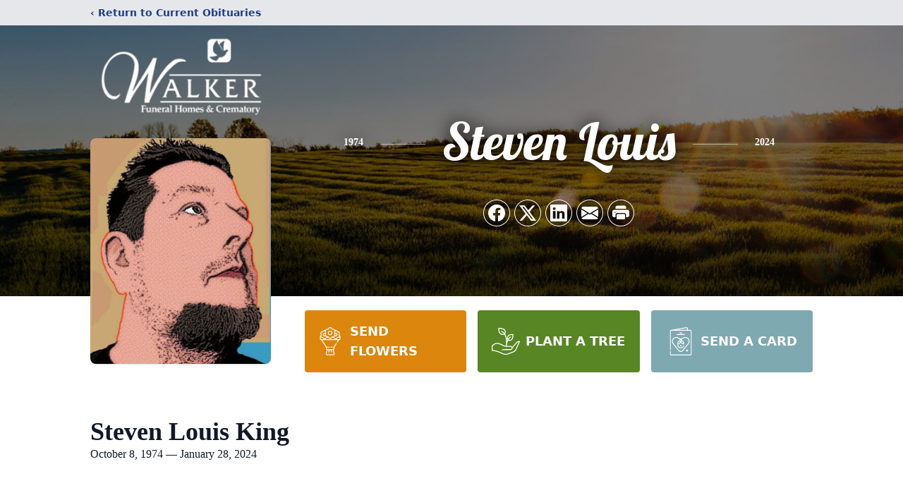

--- FILE ---
content_type: text/html; charset=utf-8
request_url: https://www.google.com/recaptcha/enterprise/anchor?ar=1&k=6LeL3ccrAAAAAMjKh2DHkgm39Ki-cs9wDFfmW46B&co=aHR0cHM6Ly93d3cud2Fsa2VyZnVuZXJhbGhvbWVzLmNvbTo0NDM.&hl=en&type=image&v=PoyoqOPhxBO7pBk68S4YbpHZ&theme=light&size=invisible&badge=bottomright&anchor-ms=20000&execute-ms=30000&cb=y209xtrgr8kh
body_size: 49051
content:
<!DOCTYPE HTML><html dir="ltr" lang="en"><head><meta http-equiv="Content-Type" content="text/html; charset=UTF-8">
<meta http-equiv="X-UA-Compatible" content="IE=edge">
<title>reCAPTCHA</title>
<style type="text/css">
/* cyrillic-ext */
@font-face {
  font-family: 'Roboto';
  font-style: normal;
  font-weight: 400;
  font-stretch: 100%;
  src: url(//fonts.gstatic.com/s/roboto/v48/KFO7CnqEu92Fr1ME7kSn66aGLdTylUAMa3GUBHMdazTgWw.woff2) format('woff2');
  unicode-range: U+0460-052F, U+1C80-1C8A, U+20B4, U+2DE0-2DFF, U+A640-A69F, U+FE2E-FE2F;
}
/* cyrillic */
@font-face {
  font-family: 'Roboto';
  font-style: normal;
  font-weight: 400;
  font-stretch: 100%;
  src: url(//fonts.gstatic.com/s/roboto/v48/KFO7CnqEu92Fr1ME7kSn66aGLdTylUAMa3iUBHMdazTgWw.woff2) format('woff2');
  unicode-range: U+0301, U+0400-045F, U+0490-0491, U+04B0-04B1, U+2116;
}
/* greek-ext */
@font-face {
  font-family: 'Roboto';
  font-style: normal;
  font-weight: 400;
  font-stretch: 100%;
  src: url(//fonts.gstatic.com/s/roboto/v48/KFO7CnqEu92Fr1ME7kSn66aGLdTylUAMa3CUBHMdazTgWw.woff2) format('woff2');
  unicode-range: U+1F00-1FFF;
}
/* greek */
@font-face {
  font-family: 'Roboto';
  font-style: normal;
  font-weight: 400;
  font-stretch: 100%;
  src: url(//fonts.gstatic.com/s/roboto/v48/KFO7CnqEu92Fr1ME7kSn66aGLdTylUAMa3-UBHMdazTgWw.woff2) format('woff2');
  unicode-range: U+0370-0377, U+037A-037F, U+0384-038A, U+038C, U+038E-03A1, U+03A3-03FF;
}
/* math */
@font-face {
  font-family: 'Roboto';
  font-style: normal;
  font-weight: 400;
  font-stretch: 100%;
  src: url(//fonts.gstatic.com/s/roboto/v48/KFO7CnqEu92Fr1ME7kSn66aGLdTylUAMawCUBHMdazTgWw.woff2) format('woff2');
  unicode-range: U+0302-0303, U+0305, U+0307-0308, U+0310, U+0312, U+0315, U+031A, U+0326-0327, U+032C, U+032F-0330, U+0332-0333, U+0338, U+033A, U+0346, U+034D, U+0391-03A1, U+03A3-03A9, U+03B1-03C9, U+03D1, U+03D5-03D6, U+03F0-03F1, U+03F4-03F5, U+2016-2017, U+2034-2038, U+203C, U+2040, U+2043, U+2047, U+2050, U+2057, U+205F, U+2070-2071, U+2074-208E, U+2090-209C, U+20D0-20DC, U+20E1, U+20E5-20EF, U+2100-2112, U+2114-2115, U+2117-2121, U+2123-214F, U+2190, U+2192, U+2194-21AE, U+21B0-21E5, U+21F1-21F2, U+21F4-2211, U+2213-2214, U+2216-22FF, U+2308-230B, U+2310, U+2319, U+231C-2321, U+2336-237A, U+237C, U+2395, U+239B-23B7, U+23D0, U+23DC-23E1, U+2474-2475, U+25AF, U+25B3, U+25B7, U+25BD, U+25C1, U+25CA, U+25CC, U+25FB, U+266D-266F, U+27C0-27FF, U+2900-2AFF, U+2B0E-2B11, U+2B30-2B4C, U+2BFE, U+3030, U+FF5B, U+FF5D, U+1D400-1D7FF, U+1EE00-1EEFF;
}
/* symbols */
@font-face {
  font-family: 'Roboto';
  font-style: normal;
  font-weight: 400;
  font-stretch: 100%;
  src: url(//fonts.gstatic.com/s/roboto/v48/KFO7CnqEu92Fr1ME7kSn66aGLdTylUAMaxKUBHMdazTgWw.woff2) format('woff2');
  unicode-range: U+0001-000C, U+000E-001F, U+007F-009F, U+20DD-20E0, U+20E2-20E4, U+2150-218F, U+2190, U+2192, U+2194-2199, U+21AF, U+21E6-21F0, U+21F3, U+2218-2219, U+2299, U+22C4-22C6, U+2300-243F, U+2440-244A, U+2460-24FF, U+25A0-27BF, U+2800-28FF, U+2921-2922, U+2981, U+29BF, U+29EB, U+2B00-2BFF, U+4DC0-4DFF, U+FFF9-FFFB, U+10140-1018E, U+10190-1019C, U+101A0, U+101D0-101FD, U+102E0-102FB, U+10E60-10E7E, U+1D2C0-1D2D3, U+1D2E0-1D37F, U+1F000-1F0FF, U+1F100-1F1AD, U+1F1E6-1F1FF, U+1F30D-1F30F, U+1F315, U+1F31C, U+1F31E, U+1F320-1F32C, U+1F336, U+1F378, U+1F37D, U+1F382, U+1F393-1F39F, U+1F3A7-1F3A8, U+1F3AC-1F3AF, U+1F3C2, U+1F3C4-1F3C6, U+1F3CA-1F3CE, U+1F3D4-1F3E0, U+1F3ED, U+1F3F1-1F3F3, U+1F3F5-1F3F7, U+1F408, U+1F415, U+1F41F, U+1F426, U+1F43F, U+1F441-1F442, U+1F444, U+1F446-1F449, U+1F44C-1F44E, U+1F453, U+1F46A, U+1F47D, U+1F4A3, U+1F4B0, U+1F4B3, U+1F4B9, U+1F4BB, U+1F4BF, U+1F4C8-1F4CB, U+1F4D6, U+1F4DA, U+1F4DF, U+1F4E3-1F4E6, U+1F4EA-1F4ED, U+1F4F7, U+1F4F9-1F4FB, U+1F4FD-1F4FE, U+1F503, U+1F507-1F50B, U+1F50D, U+1F512-1F513, U+1F53E-1F54A, U+1F54F-1F5FA, U+1F610, U+1F650-1F67F, U+1F687, U+1F68D, U+1F691, U+1F694, U+1F698, U+1F6AD, U+1F6B2, U+1F6B9-1F6BA, U+1F6BC, U+1F6C6-1F6CF, U+1F6D3-1F6D7, U+1F6E0-1F6EA, U+1F6F0-1F6F3, U+1F6F7-1F6FC, U+1F700-1F7FF, U+1F800-1F80B, U+1F810-1F847, U+1F850-1F859, U+1F860-1F887, U+1F890-1F8AD, U+1F8B0-1F8BB, U+1F8C0-1F8C1, U+1F900-1F90B, U+1F93B, U+1F946, U+1F984, U+1F996, U+1F9E9, U+1FA00-1FA6F, U+1FA70-1FA7C, U+1FA80-1FA89, U+1FA8F-1FAC6, U+1FACE-1FADC, U+1FADF-1FAE9, U+1FAF0-1FAF8, U+1FB00-1FBFF;
}
/* vietnamese */
@font-face {
  font-family: 'Roboto';
  font-style: normal;
  font-weight: 400;
  font-stretch: 100%;
  src: url(//fonts.gstatic.com/s/roboto/v48/KFO7CnqEu92Fr1ME7kSn66aGLdTylUAMa3OUBHMdazTgWw.woff2) format('woff2');
  unicode-range: U+0102-0103, U+0110-0111, U+0128-0129, U+0168-0169, U+01A0-01A1, U+01AF-01B0, U+0300-0301, U+0303-0304, U+0308-0309, U+0323, U+0329, U+1EA0-1EF9, U+20AB;
}
/* latin-ext */
@font-face {
  font-family: 'Roboto';
  font-style: normal;
  font-weight: 400;
  font-stretch: 100%;
  src: url(//fonts.gstatic.com/s/roboto/v48/KFO7CnqEu92Fr1ME7kSn66aGLdTylUAMa3KUBHMdazTgWw.woff2) format('woff2');
  unicode-range: U+0100-02BA, U+02BD-02C5, U+02C7-02CC, U+02CE-02D7, U+02DD-02FF, U+0304, U+0308, U+0329, U+1D00-1DBF, U+1E00-1E9F, U+1EF2-1EFF, U+2020, U+20A0-20AB, U+20AD-20C0, U+2113, U+2C60-2C7F, U+A720-A7FF;
}
/* latin */
@font-face {
  font-family: 'Roboto';
  font-style: normal;
  font-weight: 400;
  font-stretch: 100%;
  src: url(//fonts.gstatic.com/s/roboto/v48/KFO7CnqEu92Fr1ME7kSn66aGLdTylUAMa3yUBHMdazQ.woff2) format('woff2');
  unicode-range: U+0000-00FF, U+0131, U+0152-0153, U+02BB-02BC, U+02C6, U+02DA, U+02DC, U+0304, U+0308, U+0329, U+2000-206F, U+20AC, U+2122, U+2191, U+2193, U+2212, U+2215, U+FEFF, U+FFFD;
}
/* cyrillic-ext */
@font-face {
  font-family: 'Roboto';
  font-style: normal;
  font-weight: 500;
  font-stretch: 100%;
  src: url(//fonts.gstatic.com/s/roboto/v48/KFO7CnqEu92Fr1ME7kSn66aGLdTylUAMa3GUBHMdazTgWw.woff2) format('woff2');
  unicode-range: U+0460-052F, U+1C80-1C8A, U+20B4, U+2DE0-2DFF, U+A640-A69F, U+FE2E-FE2F;
}
/* cyrillic */
@font-face {
  font-family: 'Roboto';
  font-style: normal;
  font-weight: 500;
  font-stretch: 100%;
  src: url(//fonts.gstatic.com/s/roboto/v48/KFO7CnqEu92Fr1ME7kSn66aGLdTylUAMa3iUBHMdazTgWw.woff2) format('woff2');
  unicode-range: U+0301, U+0400-045F, U+0490-0491, U+04B0-04B1, U+2116;
}
/* greek-ext */
@font-face {
  font-family: 'Roboto';
  font-style: normal;
  font-weight: 500;
  font-stretch: 100%;
  src: url(//fonts.gstatic.com/s/roboto/v48/KFO7CnqEu92Fr1ME7kSn66aGLdTylUAMa3CUBHMdazTgWw.woff2) format('woff2');
  unicode-range: U+1F00-1FFF;
}
/* greek */
@font-face {
  font-family: 'Roboto';
  font-style: normal;
  font-weight: 500;
  font-stretch: 100%;
  src: url(//fonts.gstatic.com/s/roboto/v48/KFO7CnqEu92Fr1ME7kSn66aGLdTylUAMa3-UBHMdazTgWw.woff2) format('woff2');
  unicode-range: U+0370-0377, U+037A-037F, U+0384-038A, U+038C, U+038E-03A1, U+03A3-03FF;
}
/* math */
@font-face {
  font-family: 'Roboto';
  font-style: normal;
  font-weight: 500;
  font-stretch: 100%;
  src: url(//fonts.gstatic.com/s/roboto/v48/KFO7CnqEu92Fr1ME7kSn66aGLdTylUAMawCUBHMdazTgWw.woff2) format('woff2');
  unicode-range: U+0302-0303, U+0305, U+0307-0308, U+0310, U+0312, U+0315, U+031A, U+0326-0327, U+032C, U+032F-0330, U+0332-0333, U+0338, U+033A, U+0346, U+034D, U+0391-03A1, U+03A3-03A9, U+03B1-03C9, U+03D1, U+03D5-03D6, U+03F0-03F1, U+03F4-03F5, U+2016-2017, U+2034-2038, U+203C, U+2040, U+2043, U+2047, U+2050, U+2057, U+205F, U+2070-2071, U+2074-208E, U+2090-209C, U+20D0-20DC, U+20E1, U+20E5-20EF, U+2100-2112, U+2114-2115, U+2117-2121, U+2123-214F, U+2190, U+2192, U+2194-21AE, U+21B0-21E5, U+21F1-21F2, U+21F4-2211, U+2213-2214, U+2216-22FF, U+2308-230B, U+2310, U+2319, U+231C-2321, U+2336-237A, U+237C, U+2395, U+239B-23B7, U+23D0, U+23DC-23E1, U+2474-2475, U+25AF, U+25B3, U+25B7, U+25BD, U+25C1, U+25CA, U+25CC, U+25FB, U+266D-266F, U+27C0-27FF, U+2900-2AFF, U+2B0E-2B11, U+2B30-2B4C, U+2BFE, U+3030, U+FF5B, U+FF5D, U+1D400-1D7FF, U+1EE00-1EEFF;
}
/* symbols */
@font-face {
  font-family: 'Roboto';
  font-style: normal;
  font-weight: 500;
  font-stretch: 100%;
  src: url(//fonts.gstatic.com/s/roboto/v48/KFO7CnqEu92Fr1ME7kSn66aGLdTylUAMaxKUBHMdazTgWw.woff2) format('woff2');
  unicode-range: U+0001-000C, U+000E-001F, U+007F-009F, U+20DD-20E0, U+20E2-20E4, U+2150-218F, U+2190, U+2192, U+2194-2199, U+21AF, U+21E6-21F0, U+21F3, U+2218-2219, U+2299, U+22C4-22C6, U+2300-243F, U+2440-244A, U+2460-24FF, U+25A0-27BF, U+2800-28FF, U+2921-2922, U+2981, U+29BF, U+29EB, U+2B00-2BFF, U+4DC0-4DFF, U+FFF9-FFFB, U+10140-1018E, U+10190-1019C, U+101A0, U+101D0-101FD, U+102E0-102FB, U+10E60-10E7E, U+1D2C0-1D2D3, U+1D2E0-1D37F, U+1F000-1F0FF, U+1F100-1F1AD, U+1F1E6-1F1FF, U+1F30D-1F30F, U+1F315, U+1F31C, U+1F31E, U+1F320-1F32C, U+1F336, U+1F378, U+1F37D, U+1F382, U+1F393-1F39F, U+1F3A7-1F3A8, U+1F3AC-1F3AF, U+1F3C2, U+1F3C4-1F3C6, U+1F3CA-1F3CE, U+1F3D4-1F3E0, U+1F3ED, U+1F3F1-1F3F3, U+1F3F5-1F3F7, U+1F408, U+1F415, U+1F41F, U+1F426, U+1F43F, U+1F441-1F442, U+1F444, U+1F446-1F449, U+1F44C-1F44E, U+1F453, U+1F46A, U+1F47D, U+1F4A3, U+1F4B0, U+1F4B3, U+1F4B9, U+1F4BB, U+1F4BF, U+1F4C8-1F4CB, U+1F4D6, U+1F4DA, U+1F4DF, U+1F4E3-1F4E6, U+1F4EA-1F4ED, U+1F4F7, U+1F4F9-1F4FB, U+1F4FD-1F4FE, U+1F503, U+1F507-1F50B, U+1F50D, U+1F512-1F513, U+1F53E-1F54A, U+1F54F-1F5FA, U+1F610, U+1F650-1F67F, U+1F687, U+1F68D, U+1F691, U+1F694, U+1F698, U+1F6AD, U+1F6B2, U+1F6B9-1F6BA, U+1F6BC, U+1F6C6-1F6CF, U+1F6D3-1F6D7, U+1F6E0-1F6EA, U+1F6F0-1F6F3, U+1F6F7-1F6FC, U+1F700-1F7FF, U+1F800-1F80B, U+1F810-1F847, U+1F850-1F859, U+1F860-1F887, U+1F890-1F8AD, U+1F8B0-1F8BB, U+1F8C0-1F8C1, U+1F900-1F90B, U+1F93B, U+1F946, U+1F984, U+1F996, U+1F9E9, U+1FA00-1FA6F, U+1FA70-1FA7C, U+1FA80-1FA89, U+1FA8F-1FAC6, U+1FACE-1FADC, U+1FADF-1FAE9, U+1FAF0-1FAF8, U+1FB00-1FBFF;
}
/* vietnamese */
@font-face {
  font-family: 'Roboto';
  font-style: normal;
  font-weight: 500;
  font-stretch: 100%;
  src: url(//fonts.gstatic.com/s/roboto/v48/KFO7CnqEu92Fr1ME7kSn66aGLdTylUAMa3OUBHMdazTgWw.woff2) format('woff2');
  unicode-range: U+0102-0103, U+0110-0111, U+0128-0129, U+0168-0169, U+01A0-01A1, U+01AF-01B0, U+0300-0301, U+0303-0304, U+0308-0309, U+0323, U+0329, U+1EA0-1EF9, U+20AB;
}
/* latin-ext */
@font-face {
  font-family: 'Roboto';
  font-style: normal;
  font-weight: 500;
  font-stretch: 100%;
  src: url(//fonts.gstatic.com/s/roboto/v48/KFO7CnqEu92Fr1ME7kSn66aGLdTylUAMa3KUBHMdazTgWw.woff2) format('woff2');
  unicode-range: U+0100-02BA, U+02BD-02C5, U+02C7-02CC, U+02CE-02D7, U+02DD-02FF, U+0304, U+0308, U+0329, U+1D00-1DBF, U+1E00-1E9F, U+1EF2-1EFF, U+2020, U+20A0-20AB, U+20AD-20C0, U+2113, U+2C60-2C7F, U+A720-A7FF;
}
/* latin */
@font-face {
  font-family: 'Roboto';
  font-style: normal;
  font-weight: 500;
  font-stretch: 100%;
  src: url(//fonts.gstatic.com/s/roboto/v48/KFO7CnqEu92Fr1ME7kSn66aGLdTylUAMa3yUBHMdazQ.woff2) format('woff2');
  unicode-range: U+0000-00FF, U+0131, U+0152-0153, U+02BB-02BC, U+02C6, U+02DA, U+02DC, U+0304, U+0308, U+0329, U+2000-206F, U+20AC, U+2122, U+2191, U+2193, U+2212, U+2215, U+FEFF, U+FFFD;
}
/* cyrillic-ext */
@font-face {
  font-family: 'Roboto';
  font-style: normal;
  font-weight: 900;
  font-stretch: 100%;
  src: url(//fonts.gstatic.com/s/roboto/v48/KFO7CnqEu92Fr1ME7kSn66aGLdTylUAMa3GUBHMdazTgWw.woff2) format('woff2');
  unicode-range: U+0460-052F, U+1C80-1C8A, U+20B4, U+2DE0-2DFF, U+A640-A69F, U+FE2E-FE2F;
}
/* cyrillic */
@font-face {
  font-family: 'Roboto';
  font-style: normal;
  font-weight: 900;
  font-stretch: 100%;
  src: url(//fonts.gstatic.com/s/roboto/v48/KFO7CnqEu92Fr1ME7kSn66aGLdTylUAMa3iUBHMdazTgWw.woff2) format('woff2');
  unicode-range: U+0301, U+0400-045F, U+0490-0491, U+04B0-04B1, U+2116;
}
/* greek-ext */
@font-face {
  font-family: 'Roboto';
  font-style: normal;
  font-weight: 900;
  font-stretch: 100%;
  src: url(//fonts.gstatic.com/s/roboto/v48/KFO7CnqEu92Fr1ME7kSn66aGLdTylUAMa3CUBHMdazTgWw.woff2) format('woff2');
  unicode-range: U+1F00-1FFF;
}
/* greek */
@font-face {
  font-family: 'Roboto';
  font-style: normal;
  font-weight: 900;
  font-stretch: 100%;
  src: url(//fonts.gstatic.com/s/roboto/v48/KFO7CnqEu92Fr1ME7kSn66aGLdTylUAMa3-UBHMdazTgWw.woff2) format('woff2');
  unicode-range: U+0370-0377, U+037A-037F, U+0384-038A, U+038C, U+038E-03A1, U+03A3-03FF;
}
/* math */
@font-face {
  font-family: 'Roboto';
  font-style: normal;
  font-weight: 900;
  font-stretch: 100%;
  src: url(//fonts.gstatic.com/s/roboto/v48/KFO7CnqEu92Fr1ME7kSn66aGLdTylUAMawCUBHMdazTgWw.woff2) format('woff2');
  unicode-range: U+0302-0303, U+0305, U+0307-0308, U+0310, U+0312, U+0315, U+031A, U+0326-0327, U+032C, U+032F-0330, U+0332-0333, U+0338, U+033A, U+0346, U+034D, U+0391-03A1, U+03A3-03A9, U+03B1-03C9, U+03D1, U+03D5-03D6, U+03F0-03F1, U+03F4-03F5, U+2016-2017, U+2034-2038, U+203C, U+2040, U+2043, U+2047, U+2050, U+2057, U+205F, U+2070-2071, U+2074-208E, U+2090-209C, U+20D0-20DC, U+20E1, U+20E5-20EF, U+2100-2112, U+2114-2115, U+2117-2121, U+2123-214F, U+2190, U+2192, U+2194-21AE, U+21B0-21E5, U+21F1-21F2, U+21F4-2211, U+2213-2214, U+2216-22FF, U+2308-230B, U+2310, U+2319, U+231C-2321, U+2336-237A, U+237C, U+2395, U+239B-23B7, U+23D0, U+23DC-23E1, U+2474-2475, U+25AF, U+25B3, U+25B7, U+25BD, U+25C1, U+25CA, U+25CC, U+25FB, U+266D-266F, U+27C0-27FF, U+2900-2AFF, U+2B0E-2B11, U+2B30-2B4C, U+2BFE, U+3030, U+FF5B, U+FF5D, U+1D400-1D7FF, U+1EE00-1EEFF;
}
/* symbols */
@font-face {
  font-family: 'Roboto';
  font-style: normal;
  font-weight: 900;
  font-stretch: 100%;
  src: url(//fonts.gstatic.com/s/roboto/v48/KFO7CnqEu92Fr1ME7kSn66aGLdTylUAMaxKUBHMdazTgWw.woff2) format('woff2');
  unicode-range: U+0001-000C, U+000E-001F, U+007F-009F, U+20DD-20E0, U+20E2-20E4, U+2150-218F, U+2190, U+2192, U+2194-2199, U+21AF, U+21E6-21F0, U+21F3, U+2218-2219, U+2299, U+22C4-22C6, U+2300-243F, U+2440-244A, U+2460-24FF, U+25A0-27BF, U+2800-28FF, U+2921-2922, U+2981, U+29BF, U+29EB, U+2B00-2BFF, U+4DC0-4DFF, U+FFF9-FFFB, U+10140-1018E, U+10190-1019C, U+101A0, U+101D0-101FD, U+102E0-102FB, U+10E60-10E7E, U+1D2C0-1D2D3, U+1D2E0-1D37F, U+1F000-1F0FF, U+1F100-1F1AD, U+1F1E6-1F1FF, U+1F30D-1F30F, U+1F315, U+1F31C, U+1F31E, U+1F320-1F32C, U+1F336, U+1F378, U+1F37D, U+1F382, U+1F393-1F39F, U+1F3A7-1F3A8, U+1F3AC-1F3AF, U+1F3C2, U+1F3C4-1F3C6, U+1F3CA-1F3CE, U+1F3D4-1F3E0, U+1F3ED, U+1F3F1-1F3F3, U+1F3F5-1F3F7, U+1F408, U+1F415, U+1F41F, U+1F426, U+1F43F, U+1F441-1F442, U+1F444, U+1F446-1F449, U+1F44C-1F44E, U+1F453, U+1F46A, U+1F47D, U+1F4A3, U+1F4B0, U+1F4B3, U+1F4B9, U+1F4BB, U+1F4BF, U+1F4C8-1F4CB, U+1F4D6, U+1F4DA, U+1F4DF, U+1F4E3-1F4E6, U+1F4EA-1F4ED, U+1F4F7, U+1F4F9-1F4FB, U+1F4FD-1F4FE, U+1F503, U+1F507-1F50B, U+1F50D, U+1F512-1F513, U+1F53E-1F54A, U+1F54F-1F5FA, U+1F610, U+1F650-1F67F, U+1F687, U+1F68D, U+1F691, U+1F694, U+1F698, U+1F6AD, U+1F6B2, U+1F6B9-1F6BA, U+1F6BC, U+1F6C6-1F6CF, U+1F6D3-1F6D7, U+1F6E0-1F6EA, U+1F6F0-1F6F3, U+1F6F7-1F6FC, U+1F700-1F7FF, U+1F800-1F80B, U+1F810-1F847, U+1F850-1F859, U+1F860-1F887, U+1F890-1F8AD, U+1F8B0-1F8BB, U+1F8C0-1F8C1, U+1F900-1F90B, U+1F93B, U+1F946, U+1F984, U+1F996, U+1F9E9, U+1FA00-1FA6F, U+1FA70-1FA7C, U+1FA80-1FA89, U+1FA8F-1FAC6, U+1FACE-1FADC, U+1FADF-1FAE9, U+1FAF0-1FAF8, U+1FB00-1FBFF;
}
/* vietnamese */
@font-face {
  font-family: 'Roboto';
  font-style: normal;
  font-weight: 900;
  font-stretch: 100%;
  src: url(//fonts.gstatic.com/s/roboto/v48/KFO7CnqEu92Fr1ME7kSn66aGLdTylUAMa3OUBHMdazTgWw.woff2) format('woff2');
  unicode-range: U+0102-0103, U+0110-0111, U+0128-0129, U+0168-0169, U+01A0-01A1, U+01AF-01B0, U+0300-0301, U+0303-0304, U+0308-0309, U+0323, U+0329, U+1EA0-1EF9, U+20AB;
}
/* latin-ext */
@font-face {
  font-family: 'Roboto';
  font-style: normal;
  font-weight: 900;
  font-stretch: 100%;
  src: url(//fonts.gstatic.com/s/roboto/v48/KFO7CnqEu92Fr1ME7kSn66aGLdTylUAMa3KUBHMdazTgWw.woff2) format('woff2');
  unicode-range: U+0100-02BA, U+02BD-02C5, U+02C7-02CC, U+02CE-02D7, U+02DD-02FF, U+0304, U+0308, U+0329, U+1D00-1DBF, U+1E00-1E9F, U+1EF2-1EFF, U+2020, U+20A0-20AB, U+20AD-20C0, U+2113, U+2C60-2C7F, U+A720-A7FF;
}
/* latin */
@font-face {
  font-family: 'Roboto';
  font-style: normal;
  font-weight: 900;
  font-stretch: 100%;
  src: url(//fonts.gstatic.com/s/roboto/v48/KFO7CnqEu92Fr1ME7kSn66aGLdTylUAMa3yUBHMdazQ.woff2) format('woff2');
  unicode-range: U+0000-00FF, U+0131, U+0152-0153, U+02BB-02BC, U+02C6, U+02DA, U+02DC, U+0304, U+0308, U+0329, U+2000-206F, U+20AC, U+2122, U+2191, U+2193, U+2212, U+2215, U+FEFF, U+FFFD;
}

</style>
<link rel="stylesheet" type="text/css" href="https://www.gstatic.com/recaptcha/releases/PoyoqOPhxBO7pBk68S4YbpHZ/styles__ltr.css">
<script nonce="o4Ad2b1tyPveNZ1WQ75CQg" type="text/javascript">window['__recaptcha_api'] = 'https://www.google.com/recaptcha/enterprise/';</script>
<script type="text/javascript" src="https://www.gstatic.com/recaptcha/releases/PoyoqOPhxBO7pBk68S4YbpHZ/recaptcha__en.js" nonce="o4Ad2b1tyPveNZ1WQ75CQg">
      
    </script></head>
<body><div id="rc-anchor-alert" class="rc-anchor-alert"></div>
<input type="hidden" id="recaptcha-token" value="[base64]">
<script type="text/javascript" nonce="o4Ad2b1tyPveNZ1WQ75CQg">
      recaptcha.anchor.Main.init("[\x22ainput\x22,[\x22bgdata\x22,\x22\x22,\[base64]/[base64]/[base64]/ZyhXLGgpOnEoW04sMjEsbF0sVywwKSxoKSxmYWxzZSxmYWxzZSl9Y2F0Y2goayl7RygzNTgsVyk/[base64]/[base64]/[base64]/[base64]/[base64]/[base64]/[base64]/bmV3IEJbT10oRFswXSk6dz09Mj9uZXcgQltPXShEWzBdLERbMV0pOnc9PTM/bmV3IEJbT10oRFswXSxEWzFdLERbMl0pOnc9PTQ/[base64]/[base64]/[base64]/[base64]/[base64]\\u003d\x22,\[base64]\\u003d\x22,\x22XH7Dr8OuV8Orw7nCmH4gJAbDlTPDl8Kfw6TCvsOXwqHDuQM+w5DDs1TCl8Okw4sSwrjCoTBwSsKPH8KIw7nCrMOtPxPCvE1Xw5TCtcOuwoNFw4zDs13DkcKgUjkFIjA6aDsxScKmw5jCkGVKZsOHw5suDsKmblbCocO7wpDCnsOFwo9sAnIXD2o/YAZ0WMODw5w+BArCscOBBcO+w7QJcGnDvhfCm2XCscKxwoDDpkl/VG4Xw4dpEjbDjQtZwr0+F8KNw5PDhUTCgMOXw7FlwoXCjcK3QsKgYVXCgsOFw4PDm8OgWcO6w6PCkcKbw6cXwrQLwp9xwo/CtMOGw4kXwrHDt8Kbw57CnB5aFsOheMOgT0jDpHcCw6jCmmQlw47DgzdgwpQYw7jCvzfDjnhUL8KEwqpKEsOmHsKxJ8Khwqgiw73CigrCr8OKElQyMRHDkUvCmyB0wqR1WcOzFEFRc8O8worCvn5QwoB4wqfCkDpew6TDvWcvYhPCo8Otwpw0UcOyw57Ci8O/wrZPJW3DqH8dF2IdCcOcP3NWbHDCssOPQAdobmFjw4XCrcOUwofCuMOrQlcILsKywrg6wpY8w73Di8KsBQbDpRFWZ8OdUBnCp8KYLijDoMONLsKNw5lMwpLDuhPDgl/CuSbCknHCrX3DosK8FzUSw4NHw74YAsKXa8KSNwdEJBzCthXDkRnDvkzDvGbDq8KDwoFfwrHCoMKtHGzDpirCm8KgMzTCm3rDnMKtw7kkLMKBEHE5w4PCgGzDhwzDrcKmScOhwqfDhxUGTkfCojPDi1/CjjIAWBrChcOmwooBw5TDrMKXfQ/CsQF0KmTDssKowoLDpnbDrMOFETfDjcOSDEJfw5VCw5jDv8KMYWHChsO3Oy0qQcKqDjfDgBXDjcOQD23ClhkqAcKpwqPCmMK0e8OMw5/Cujt3wqNgwpdTDSvCqsOnM8KlwoFTIEZvCytqKMKDGChPQj/DsRx9AhxfwqDCrSHCqcKOw4zDksOGw6odLArCmMKCw5EifiPDmsOXXAl6woYWZGp8NMOpw5jDkMKzw4FAw4c9XSzCpF5MFMKnw4dEa8KIw4AAwqBJfsKOwqAgOR80w5xwdsKtw4dewo/CqMK7Mk7CmsKEbjsrw4E8w71Paj3CrMObEk3DqQgoBiw+cCYIwoJJRCTDuDbDncKxAxJTFMK9A8KMwqV3YRjDkH/Cp3wvw6MKXmLDkcOxwprDvjzDqMOEYcOuw4kZCjVZHg3DmgBcwqfDqsOyFSfDsMKuCBR2GsOOw6HDpMKHw7HCmB7ClMOAN1/CuMKIw5wYwpDCgA3CkMOzF8O5w4YBNXEWwoTCsQhGVCXDkAwBXAAew5stw7XDkcOQw7sUHBgHKTkXwoDDnU7CiF4qO8KgHjTDicOHVBTDqibDrsKGTBB5ZcKIw5TDuFo/w5TCosONeMOvw6nCq8Osw4d8w6bDocKOaCzCskl2wq3DqsOJw50CcQrDs8OEd8K/w4kFHcOrw4/Ct8OEw4vCqcOdFsOhwp/CncKqRDs0dSRKOEImwokhYjZTKEc3AMKaO8OoVXTCmcOqJxY4w5DDuhnCksKHFcOzP8K4woPCs2Y6dSRhw75xMsKcw7kTBcOyw7XDqBDCliwwwq/Dv05kw5szBX5Ew6fCtcOVCEzDqcKbJ8OIRcKKWcKSw4nCtHzDucKTI8K4L2zDkw7CusOhw4jDsAZCRcOWwo9yC39NO3vChlgJQ8Oqw4lwwqcpWVTCpGjCt0YqwpRaw5DDoMOKw5/Dl8O/[base64]/[base64]/dXPCmsOLWsKqSsOWw7pySMOuGMKoV8OZT8OQwpPCr1bCnBNqSFvCi8K6c23DpsOrw4bDn8OoRDHCncO8cj8EQ2fDo2sawqfCs8KxWMKEW8OBw5DDhAHCnV0Fw6nDvsKTPTTDrEA7WxbDjEsNEjp4QXfDhm9Swp4gwowEcVV/[base64]/U8OvwplAMcOmwqpBw5HCqMKIPzfCr8KLYnnDgAc7w4sDYsK1QMOfFcKHwrEYw7nCmx19w5waw4kkw5gBwr9sccKUAHJ0woxzwqB5LybCoMO4w57CuSE7w6RUTsOyw7/Dt8KNdxdKw5rCgWjCpDjDpMKFdT47wpPClUI1w4jCiCF6b0LDl8ObwqwowrnCpsO7wqEKwr8xO8ORw7XCtELCtsOtwozCmMObwoMBw5MGDRfDjDdMwqpYw7tGKyXDhAwfDcORSjwIeQ7Ds8KwwpHCjFTCpcOTw5B6FMKGM8KKwrA7w4vDssKaXMKBw40Cw60zw7J/XlHDjAFowrwgw5AvwrHDmsO6CcOpwofDhBoFw7U3bMOaQ1nCtTtIw4MRP1w6w5XCpABUBcKHNcOOOcK6UsKASATCgDLDrsO4HMKyHAPCj1jDu8K7TsOPw5RaQ8KnasK3w5rCncOmwpEBbcO4wqfDoiXDhsOCwr/DscOKPkQ7EQ/DjkbDg3hQPcKgOFDDiMOrw7Y5DCs7wprCnsKWcxzCqlx2w6TCmj5tWMKSKMOiw6BKwqhXbi46worCow3CpsKEHUwoWhsMBkXCtcKjd2XDgi/CqWo+YsOew4vCmcKPXTg5w60JwqLDtmoFQR3Cq0gKwqlDwp9fWl45OMOQwqjDvcKXwpl7w4zDqsKIdnnCv8O5w4hdwqTCkXPCrcOPAT7Cs8Kvw6YUw5ZEwonClMKewqkcw7DCnnLDvsOlwqdANDDCmMKwTU/Dun4fa2/CtsOZb8KSZsOjwpFVOcKAwphYGXV1AwTCsxwCARhyw5F3fnIpdhQqHmQcw4cYw4cXwo4ewq3ConE2w5ghw6c3ZcKSwoJcF8OEbcOGw40qw6YVOwlVwrp/U8KSw4A4wqPDkENTw79mZMOpfTttwofCtMOWccO7wrgUDFsFG8KlHVLDnzFfwqzDtMOWamzDmjTCqcORDsKYfcKLa8OYwo7CokAZwqhDwqTCu2PDgcOpM8Obw4/DncO9woVVwr4Yw71lAzDCvcKwIsKLEMOLbFPDgFrCucKgw47DsW8awpdFworDvcOLwoBDwofCsMKsWsKHX8KMe8KnRnfCm3cgwo/Dr09STAzCmcOqXyVzPsOFFsKAw4RDYCzDv8KCJsOXchDDk3HCh8KSw5DCnGt5w70MwqBQworCuTfDt8K9DT15wo40wrjCiMKrwqzCnsK7wrZ8wp/CkcKaw53ClsO1w6nDmELDlHVKeWsfw7TDgcKYw6scFQcaGCTCmztANcKswoYnw5rDncK2w5jDmsOlw7wzwpYcJsOXwqQ0w6IcK8OLwoLCpHTDisKBw4/DrcKcG8KHNsKJwrZcEMOPeMONXWvCh8KKw6XDuhTChsKRwpUMwrTCosKUwrXCnHppwo/DkMOJBcKFWMOaD8OjN8Oyw4V8woDCqsOiw4PCnsONw4DCh8OFZMKmwo4Bw412XMKxw481wqTDriYGTXItw6EZwoZVEUNRfcOEwr7Cr8Kyw6nCoQTDngcmCMOYZMOWTsOKwq7Dm8OBC0rDplN6ZgXDg8OUacO2F2MGVcOyG1XDjMO7BMK/[base64]/CocKuLcOGH17Dt8KKAsK6RzgtwpDCosKebcOcehHDm8Oaw58YMcKPwqVNwoQGDAp1GcOzUGfCoAfCoMO2A8OtLivClMOawpdLwoUdwqnCrsOAwp/Co1Jbw5QIwpN8L8KdPMOJGhcND8K0w7nCoT5tUmDDrcK3aRxYe8OGXRFtwq4GV1rCgMOTL8K8ayDDoXPCkGYdL8KIwrgITzgsO1vDmcOXNlnCqsO+wr5xJsKNwozDnMKXa8OBZMK3wqjDo8KYw5TDpUh3wr/CtsKsRMKbe8OyecKHDkrCu0nDqsOoOcOOMDguw4RPwo3CukTDmFMXIMKUKGPCnXAuwrwUIxrDuh/Ch37Co0PDrMOuw5rDgcOzwo7CrCjDrUnCl8OFwrV8YcK9w78/wrTCkEkRw592Py/CowfDhsKJw7oYU23DszLDn8K6EnrDmElDD10jw5QfJ8KSwr7Cq8OUUcOZQ2V5PB4VwpkTw4jDpMO4e0FmDcOrw645w44DHWsmWC/Dj8KMFwY7R1vDpcOhw5nChGbCgMOkJzxBFlLDu8OrGkXCj8Ouw6LCjzXDrxNzZcO3w40ow6rDiyZ/wo7DlFVscMOVw5Zlw7sdw6x9EcKgbMKOW8O0T8Kgwrgmwqwyw6kgfMOnBsOKIcOjw6LDjMKCwrPDsENXw47DlmUyAsOIfcKdYsOIdMOrCChRQMOVw7TDo8OIwr/CusK1R1pGL8KOcFt3woHDosKzwo/[base64]/CtMKqM8O0w6Zbwopwb8K7eDJ3wph4DVxuwqDCrMOCK8K0Mx3Do27CicONwpfCkzRGwqjDl2jDrXwtFAbDr1YmcDfDs8OsKcO1w6YRw5U7w54bcRVVDi/[base64]/[base64]/[base64]/[base64]/wpvCnE/CozvDsDDCszLCjQ9ODsKkK2p2IAMdwppfYsOzw6c+UMKuYw9kd2TDnELCqMOtLBvCkDsDecKbFHbDj8OPKjXDssOPecKcLCgFwrTDkMO0UGzDpsO8dB7DkW80w4UVwpVUwp8iwq4swokDR1/Dv3/[base64]/CvVFBwpwnIjcTGnV8woFResORwpbDsnjDpMOtDm7Cmw3Cu1HDgHVwXBwYQTZ1w7VRLcK8e8OHwphbeFPDtMOSw5/DqRDDq8OLTw0SVR3DmcK5wqI4w4JrwoTDtm9hT8KEK8OFNSjDtikSwqbDr8Ojwr8KwrhZSsOKw7dAwo8GwrMdZ8Kdw5rDisKIX8O/[base64]/CqcKFw47DhikKc8KcwqLCuXgiDzPChyoBwq1oTMKmREN5RF3Dg057w6ltwpDDsgjDtVMqwoxAMk/CvWPCgsOwwp5BcX/DssOBw7bCrMOHwo0gd8ObJm3Dt8OQGBlew70VVURHbcO7IcKPMEzDkg8ZVlvCt3QWw75VOVfDm8O8K8O+wpDDgGvCr8OYw5/CpcKpGzAdwoXCt8KpwopvwoB2LsOJNMOsYsO0w6JfwobDgxfCkcOCEUXCt0bCqMKHYgDDlsOxVsOhw5rDucOtwrENwqpbZkDDkcOKEhg7wovCuQTCql7DqFkfEC5NwpvDnFV4AybDlHDDosOvXBV+w4RVECI6V8KZe8ORJx3Cl3DDkcKyw4IlwoBGXUN6w7oew6zCoB/ClV8aO8OsBmUjwrlCZMKbHsO4w63Dshd2wrBDw63DlFHCnkbDqMOmZ0HDl3rCnHd1wrkyeX7DnMONwo0HPsOww5DDj1zCnVbCpD9/TsOUc8OrLcOIGn0IBH99wpgrworCtCgGM8OpwprDsMKAwpsOVMOgK8Knw4MKw4sgHcOawrvDoSLCujHCgcO7NzrCicK7TsK2wqDDrDEBHU3CqTXDp8KdwpJMY8O3G8KMwp1Xw49QbQrCicO9OMKBLBlXw7vDumBfw7l/SkvCgBEhw5V9wrBzw6QKSmbDmCnCssOWw5XCusOaw6vCk2XCmsOjwrR8w4ojw6cofMKwTcKKZsKeVAPDk8Oqw4/DjATCk8KIwoUsw5XCo3HDnMOOw7jDssOdwqfCo8OqTcKIIcOcfmYswrckw6FfV3/CiGLChkbCh8OJw5wKJsOSZHkIwqElHMOFPDIcw5rCqcOQw7rCgsK8w70SB8OJwqPDlELDpMOfRMOMFxLCvcOaXwLCscKkw4l7wojCmMO/wrAVEhDCmcKcaT80woPCmwwewpnCjyRTKS4Bw4tLw6x6QcOSPlrDm3rDqsO/w4zCjAJ2w7rDnsOTw7fCvcOfacO4W2rDi8OOwpnCnsOOw5dKwqHChSoMc21Ow5zDusOgKQQ9SsKWw5tHJlvCksKwTBvCqR9Cwrs7w5RVw6IXBQI3w5zDr8KiYjjDuTQSwrrCulddZsKew6LCgsKKw6pZw6lMXsOALn/CnTvDl3UlNsKnwosCw6DDuXRsw6RPSsKvw6DCjsOQCTjDiCxYwpvCnkdqw7RPSF/CpATCkcKQw7HCsUvCrAnCmiFUccK6wpTCqsK7w5XCjC86w4bDk8ONbgXCksO8w7TCgsKBUlAlwo3CmiogN0wHw7LCkMOQw4zClGRQIFjDjRXCj8K/[base64]/CgEslwpwFw4oXexctLznCosKNXiTCqMKjd8KdU8OXwpBWX8K8WXQNw6/DlC3DiyA8wqI0EBgVw65xwpzCv0nDvStlOVd5wqPDgMKpw4QJwqISDsKMwoY4w43Cs8Ovw7bDmBXCg8OJw6vCpFQ1NDzCuMOTw7pHesKvw6JBwrPCrCJCwq95Q08lEMOgwqwRwqDDpMKHw5hOb8KLK8O7XcKwGlByw4gFw6/Ct8OEw5HClR7DuVt2PT0uwpvCuw80w4BUDsKmwp9xVcOONBhaVgArVMKOwq/CiydXfMKWwo5OacOeGcKtwqvDsmAww7/DqMKcwqtMwpcBV8OnwpHCnBbCrcOOwpbDiMOyccKGFAvDuwjCvATDi8Kew4DCm8O/w5xRwr44w7TDuWTCp8Oyw7jDgVTCv8KRH05hwrs7w542Z8OowpdMTMOLw5TClHfDjlrDnRULw6ZCwqvDiSfDvcK0d8O1wonCm8K5w5EMcjzDvxFSwq1fwr19woJFw4pxfsKpP1/CkcONw4bDtsKCQ39FwpMCXzl2w7vDoi3Dg3doc8O/DQDDr0vDqMOJw43Dqy5Qw77DusKrwqx3Q8Ovw7zDs0nDvQ3DmTBgw7fDgGHDgSxWXMOtS8KtwrnDkAvDuxLDi8KpwpojwqNxCsOrw5wYw4YGasKIwpU3DsOgT3tjAcOdC8OOfztrw5A/woPCpcOkwppkwrfCpS/Diw9NcjHCmD7DnMOkw7B8wprDsgHCqTYMwqTCusKNw53CkgIJwqzDhXjClsKdWMKDw5/[base64]/[base64]/[base64]/[base64]/wqQ3UR/Cr8OcCi9GBH44PsOAdsOXNlFUKMKYw4HDv1lQwrQXHk/Dv2Ffw67Cn1XDmsKFCCV7w7nCqWZRwrrCrFtEbSXDgRTCgQHChsO+wo7DtMO/[base64]/CmkbDiCFqw4TCmcOQwoQwVMKPw5HCsxnDmMO9Ix/DuMOzwpcnXQxRCcKNZ2d7w71/[base64]/[base64]/[base64]/CmsKFUjRzeVtybMKdcMKdd8KBw6/CrsOvwrMrwpovUnLCgMOqOAYdwrnCrMKudTMna8KuEW7CiX4Gw7EiCMOfw7onwqJrJVZEIT82w4EnLcKzw7bDiQc3QiLCuMKOFFzCpMOEwpNONzZQHUzDq0rCt8Kbw6nDicKOSMOTw7wOw4LDjsKTfsOLNMOTXh4xw5kNNMOpw69Hw73CpG3DocKLFcKdwojCnUbDnj/DvMKdPSdAwpYYLgHDq3HChAfCt8OtJhJBwqXCuHXCj8ORw5rDm8K3L3gHacOAw43DninDrMKLJ35DwqMJwofCh0zDlRlGCsOtw6PCt8K8YmfDgcOBWgnCssKQEQzCnsKaXFfCkzgEbcOvGcOcw5vCj8KqwqLCmG/Cg8KJwq9ZecO7wqlyw6TCkmfCsHfDhcKIQ1LCpTXCi8OoJX3DlsOiwrPChkRYOsOULhzDq8OWR8OKccKPw5AfwpRvwqnCiMOhwpfCisKVw5sDwpXCkMOuwq7DqmzCpm9EHjpgQhh/wptxCcOrw7x8wovDr1g5FnrCrwwVwqMSwpdkwrTDqjnCgkk0w4fCnUMcwq/[base64]/w7E5RytgD8Oxw57CumxYwqfDlMO8w6gcwrJ7w5JWwoAFLsKLwpvClMOdw6ELTxBjfcK5Wl/Ch8KTIsKyw4kww6Erw41xRl4ew6bDssOCw7/[base64]/BcOJZHRaF0Qgwp1Pw4bDq0DDgSPDu8OEDjXDqA3CjMOqVMK+wp7CmsKqw7YQw4/Di1DCjEgpSl8zw5TDpifCl8OMw7nCscKSdsOew7U6PxxqwrEtAEl4OD1LMcOuJTTDu8KzNRZdwqhOw57Dh8OPCMKkTTjCi2t/w4YhF13DtFMmXsOuwonDj0TCpEB3eMOydhRTwrTDkkUgw4RpEMK6wqjDnMOxCsOiw6rCoX7DgVhAw4tjwrLDisOVwr05BcOGw7jDnsKBwpI2P8KJacO5KlnDpDHCqMKkw4NpRcONMMK2w6ovMMKGw4/[base64]/ChMKVSWgScQt5wqo0TgdJw7rDgwvCg2TClCzClCgzSMKGTSs9wplOw5LDgcOvw4PCn8KoEgcIwqzDoi0Lw4gif2Z6UjvDmkPCmH/[base64]/Co0UxW8Ksw6A3fcOvw4/CrTYuw5rCvsORLQpXwoY+d8OvKMKXwroLNVDDmVtZTcOSLQzDgcKNF8KGTHnDoHDDusOMIREFw45ewq7ClQXCrTrCrWPCscO7wo/CosKeEcORw50cEsO/w6I6wrVOY8OVFGvCuxwhwqbDhsK2w7HDrU/[base64]/DgsKnwr0fMcKEw6/[base64]/wrTCkMKiMxHCgxxEw4/DtsK8wrLDpMK6wogiw5UwwrrDmMOHw4vDjMKFJ8K4QzvDosKeD8KPDELDmMK6TADClMOBXGHCnsKyU8Oha8OPwrBew7UUwqRawrfDvGnCkcOAU8KUw53DqhPDpColE0/CnQQJe1HDnzrCnGbDkjXCmMK/[base64]/ChsOpRsOlwo9tXMOnw5cqw4DDicOIw6Bfw6sSw5VHTsKZw6MXN0TDlH5fwoY6w5TCisOzEy4fYcOgECPDsVLCkjplCmoWwp9hwrTCuQfDvh7Dplp0w5TCl0PDmHBqw40PwrvCvi3Di8K0w4ISJmsFE8Kyw5/DucOIw4XDrsO2wrrCvUcLUsO/w6hQw6XDqMKoBVp7wr3DpWUPRsKow5bCl8OHFMO/woEUdMO8UcKwamYAw4wgDcKvw5LDvQXDucOVXiVQXRI6wqzClTJkwoTDiTJuWsKCwo12csOLw6fDqEbDjsOmwqvDslpgKyzCtsKRNV7Cl01YIRrDgcO4wpfDssK1wq3CqGzCg8KaLT/Co8KQwokxw4bDuX02w6ADHMKjJMK8wqrDqMKpX1lDw5vDmQweWmVnRcKyw65ScMODwqzDmk3Cmj0vf8OsK0TDosOzw47CtcKUwpnDpBhSVQ5xYS19RcKhw5B9H3bDrMOPK8K/TQLCiyjDojLCo8Ouw5DCh3TDkMOGwpzDs8K8FMOUYMOhMhfCgVgRVcK+w5DDuMKkwrXDhsKlw58uwrguw6fCksOgTcKUwp/Cv3bCj8KuQnnDn8OQwr0bOSDCo8KSL8O3I8KCw7zCoMKSTTvCuXbClsK4w5MpwrZWw5J2XFU6BQV5w4fClBLDn1hvQhwTwpc9ZlMQW8OkEUV7w5AzKAAOwo0/VcKCLcK3eifClVHDqsK1wr7DhGnCnsKwNj4JQHzCicKWwq3Dn8KAS8KUfcOKwrfDtE7DuMOFX27DvcK/[base64]/DocOeC8KMwrrDssKbdMO4wrrChjd1d0QDTAbCvsOow6RHL8KnKhFMw4TDiUjDhQrDkVkPRcKjw7ckA8OvwqEbwrDDo8KobD/[base64]/DuyoHK8K2woXCksO5w7w/LsOFB8OXwpzCjMK2dVDDksOAw6cGwo9Kw7bCisOHVVDCocKgAcOUw5zCusKKw7lWwrg7WiDCmsKwJnTCgjnDsntudhtrdcOhwrbDtk9Qa2bDh8KuHMONYMOOC2VuS0E1UA/[base64]/CqsK/w5MEesOhL3bDg2k+BmlzasKsw5dEaS/CjW7DmQhuOl9OFi7ClsOywrLDomrDkz9xYCNEw79/Bm5uwrXCncKKw7obw6Zmw5zDrMKWwpM4w60swqjDoj/[base64]/DlMOLwqbDuTTCiBLDr8KowoHCncKufMKFwqzClMOKV3XCq37DnivDnMOvw59AwoXDiXQiw4tzwox5OcK5wr/ChSDDuMKNAcKmNRlWFMKJBAvCh8OVTThud8OFLsKlw5V7wpHCiw9xHMOaw7Y+Qw/DlcKMw5vDscK7wrxvw47Cn3Q1RcKvw6JgYAzDlcKFXMKQwqLDs8O8UsOob8KYw7BZTXRrwrbDrwRXFMOtwr3Cuww/esKswphswo9ELhARwpdQLCYywoFawpoffhxpwpzDiMOvwpkYwohFDRvDlMO2Fi/[base64]/woTCtsKTScKEw7sCw6jDuWHDnyvDriBfQlBCWMO2K2whwqzCn3c1OcO0w4ohWFbCqFd3w6Qqw7pnHSzDkz8Pw6zClcKAw5hnTMK+w6tSLx/DhzAAJV57w73CtcK4YnVjw4LDksOvwpPCvcOIVsKpw4/DsMKXw5ttw5rDhsOSw602wpPCrcO8w7zDhj5Iw4/CqDHDpsKENwLCkhzDglbCoGVFF8KREkzDlzJtw5osw6Newo/[base64]/DuwHDrGwywrxUf8KJXzhRwr3DgcOQSX0DQA/DsMK5HWXCrnbCiMKHYMO3VXkcwrlaQMOewprCtzRoEMO2JsKnDUvCpcOkwrV5w5HDok/[base64]/ChsOyIsOEIgfDsVjCsEksQQnCu8KyZsKwDcOWw7jDlR3DkklawoTDrC/[base64]/DksONbEXCnsOwwpzCmkPCm8OHw6fDv8Kuw55owrhaF05Ow4DDuQNnV8Ojw6vDiMOrV8K5w7HDgMK1wrpDaFV5PsKJIsKwwq82CsOvNMOnJsO3w5HDtHLCmlzDlMKSwqjCssOawrtgRMOMwovDj3cFA3PCpw49wr8VwrElworCrk/[base64]/CkcKWOEzDisKwSyljw5BHJlrCncOoA8OGwqzDusKXw4XDqToYw7TCvcK8wrM0w6bCp2bDn8OFwpTCpcKawqEWFxXChnZUWsOMXMK8WMK2OMKwbsO7w4FmIBvDusKgVMOyRw1LN8KNwqI/w6DCpMKswpccw5fCt8OPw6/[base64]/YsKLwpopdGHDm8OUw63Dt8O/wqcofj9qwqLCm3U0UCHCingFw4xXwqXDoXFiwoUFNxx3w7sSwpXDncKPw73Dgh9pwoh5MsKOw7UHJcKvwrDCvsKRZMKhw5woVlckw6HDuMO1fibDgsKrwp9mw4zDtGc7wqhgbsKlwpLCm8KkGsKYAQHCjAp+SEvCjMK6KlXDhk/[base64]/CgQdVw7XCtxnDsUB/wrpXw6nCsE4udSE3w5HDgV5IwqXDmcOgw75RwqQHw6zDg8KscgA4CEzDp1pSHMO3GcOnYX7DiMOnXnJyw4HCjsKKw5zDgX/DtcOdEgI0wrcMwr/CplvCr8OkwoLCj8OgwqDCu8KMw6xJNMKrX0g+woQzaFZXwo80wpDCrsOow5dNMMOra8OVOsOFFWvChhTCjCM/[base64]/wq4cIhsTRcOHbTs6Q8OsDMOJw6LDscKXdkzChcO4QyBkf3ZMw77CrC/[base64]/EcOobzPCj2A3w7PCtgzDqkpFwpczw7kpPhlzLwLDgSjDosOcBsOOcTLDicKhw7NHLz9+w73CscKTeS/DkBVQwqXDiMKSwpHCqcOsYsOJWRhgbQMEw48SwqVww4hswobCqXvDsmjDo0xZw53DkhUIwoB2YXBkw7rCiBbDmsKeARJPJVTDrUrCt8KMHg/[base64]/DlcOcwoXCoQhwS8K1XMKuw7FvQcKpw7MFdsKnwo/CoyAlbyUkAUzDtjBnwqE2XHFNXhg8w5QLwrXDmBxvLMOPawfCkgbCk1vDicKpYcK5w4RmWzkMw6AoQk8ZcMO9SG0bw4/DoGpiw690c8KTbB0+UcKQw5nDjMOfw4/[base64]/wqrDsxPCug7Dh192BMO4w5YgLsKUwpYXDmvDmsOAb1lWAsObw5TDoAbDqQsRFSluw5TCncO+WsOqw69Awpxewr8lw7d9ccKlw4zDusO2MSrDicOqwoLCvMONMUTCrsKnworClm7DhkjDjcO8fxoJW8KLw7sbw4/[base64]/Cj2J7fMOOwqrCrUbDkHgENXjDhnbDs8KDwp04MkgNMMKRXsKPwr/CmcOJPArCmhrDhcO3DsOQwovDscKKR3fDi1DDsQNVw7nDusKvAsOKOWltOUrDosKQNsOcA8KhIU/CqsK/ecK7YhvDlzHCtMO5QcKgw7VswrfCsMKOw6HDqE5PY2jDvXUHw6nCtMKgX8KiwoTDsDXDpcKDwrfCksKWKVvCrcO5IUkNw7o3HGfCrsOww7nDp8O3P0Ziwr0KworDhQRwwp4reB/DlhF/w67CgErCgTTDncKTagPDmMOOwqDDtcK/[base64]/w5bCqibCpAPDgsKowpZSwonDgDfCkMOXw4XDhSbCnsKUMMO8w4cLAi/Dq8KuEBsGwrc6w4TChsKowrzDo8KtNsOhwoZHVmHCmcOmWsO8QcOuXcOdwprCsy/CosKKw7HDsn9eFBEsw7FoQwzCgMKFEXZNOVdbw6Z/w5LCisOgDh3CkcOoMGnDu8OEw6vCvkPCpsKQVMKcfMKQwoJJwpYBw43DsAPCklnCssKuw5dlRnNVJcKLw4bDvHnDkcKKICzDuXcWwrnCu8O7wrE9wrvDrMOvwpnDkA7DtHMhXU/ChBlnJcOZVMO7w58zUcKoasOqGgQHw4DCqcOiQgHCicK0wpAMVFfDm8Osw4Nlwqk+MMOJLcKdCwbCjXY/FsKBw4PDmkwmXsO0BMOlw60wHcOuwp4RPlY1wrJ0MH/CssOWw7QFZwTDsnVTYD7DvC8JLsKNwojCoyoTw5rDv8Kfw6VTDsOVw4XCsMKwSsOpwqTCgSfDnE0oSsOOw6h9wp0MacK3wrcxP8OIw5vDgyoINm3Csj9PSG5uw6fCr2bCj8K0w4rDoDB9Y8KafybCs1bDsibClh/DhBfDr8O/w7DDkh0kwoQzO8Kfwq/CpGHDmsKcfsOCwr/CpRoAQHTDocOjwq3DtRoCE2rDl8KMJMKmw79nw5nDv8KLVQzCkTrDvwDDuMKfwrzDowB2U8OPKsODAMKdwqtHwpPCgB3Du8OkwogvHcO1PsKIR8KyQsKnw4Fcw6cqw6ZeecOZwonDjcKvw4ZWwq7Dm8O7w5pRwogHwpAmw5bDpVJIw4NDw6vDrsKXwpPCvTHCq3bCqg/[base64]/DkSfCpcK9RDUVBxENwrkSLg0Iw5YkwrRmGMK/LMKcwrYqSxHCuzbDlQfCvsOWw4hTYjR7wpbDp8K5HsO8AcK5wq7CgMKXZHNNEADClFbCqsKhbcOuTsK1CmDCoMKLWsOuWsKlCMOrw6/Drz3DvXYhQ8OuwovCkjzDhiAWwqnDjMOBw4LCrcK8NHjCk8KUwrwCw4HCtMO3w7zDjlnDjMK3w6zDpwDCicKOw77Dm1zCnMKzYDHDu8KLwoHDhlDDsCnCrD8Dw6lfEMOwfMOLwobCnQXCq8OEw7FwYcOrwqXCkcK8bno5wqrCj2/CqsKOwpt3w6AjYcOGJ8O9CMOCQn8VwpdbUMKiwrDCk0zCpBlgwrHChcKJFcKvw4AEXsKrUxwTwrdYw4MhYsKJQsKCUMOoBDNGwq/Do8OrLFVPUUNeRj5tamnCl1ADCsOVUcO0wqXDu8KRYwdIYcOiASQWe8KOw5bDjCIXw5MIWUnCmUVoK2bDgcOYwprCvsKHPVfCsWhkYCvDgGXCnMKNAgDDmGs/[base64]/Cjwo6E8KuL8KBw71rwqzDqsKEdUjCkWMJw7E8wrzCuXtTw5JhwpQWOkTCj313Cxt3w6zDhMKcSMKTEArDkcO/w4I6w4zDlsOhcsKCw60hwqUREzxPw5RZGg/[base64]/[base64]/DksOhwqbDmQzDsRTDnMKYainDsCPDg8O+MXIlw6Ygw6zCoMKPw4haQTLCl8OqCxBqE0MODsOwwrEKw7pINCx4w4ZEw4XChMOUw5/DhsOwwppKTsK5w7Nxw6/[base64]/[base64]/w73CtcKGwqfDlsO5E8KMwoA1CsO1XcKGQcOfEywrwqPCtcKWLcKjVwJHEMOaAzPDr8ODw5knfx/DiQ7CtDXCtsO8w47DmyzClBfCgMOpwo0yw7Rmwpsxw6jCgMKkwo/ClQBYwqACai7Dn8Kzw502BmIAUl1LcnHDgsKuWxckJVoTZMO5HcKPBcKtJkzCtcOBZVTCl8KUJcKCwp3DgxBoAxMDwrljbcO4wq3ChBFKF8OgWD/Dh8KOwoEfw7EnDMOUC1bDnxXClwYKw5Igw4jDj8KDw5bCl14OJ0ZScsOJPsOlKcK2w4bDvQoUwrnChcOydD0FUMOWe8OrwrzDlMOpNDnDi8KWw5E/w54NHybDrcKGOirCiFdjw7vCrsK/[base64]/DuAbDlC7DpsKow7jDm1MSRQxPw7TDsEZrwqjCmQ/[base64]/DkELDk8K8dE/DoFjDtEDDvcOjAg8XPkVmwqFkwoVowoJ9VlBWwrzCgsOqw7bDnGJOwqFkwpPDmcOXw6Eqw4HCi8OxVFM6wrVaQCdawqTCqnV7csOjwqHCnVFKZnnCrk9Pw5jCiUw6w6/Cp8OuXiNkVxjDgz3ClTIIaCoEw51+woUvKMOuw6bCtMKAS34RwpxcfBHCjMOFwrMCwpx5woXCoknCrMKuQAHCqD8uD8OhYl/DtAoCaMKRw5F3GG1lXcKswr5MIMKyIMOjGXIGD1HCgsOKYsOZalTCrMOcPznCkh3CuzE+w7XDkEkpTsK2woPDvSVdAzAww6zDgMO6fysTOsOVM8KJw47CuEbDiMOkN8O4w7hYw5HDtsKTw6TDsX/[base64]/Ci8KzwrRVHMOcenzDlDA6wrZ2w7ReWmsnwrjDvMKiw4saODtyM2XCiMK9GMKESsO7w6VJKHojwogxwqvCmGskwrfDtcKSCsKLBMKiL8OaSWTCkUJUcUrCv8KSw6JiMMOLw47DjsOiXXfCtTjDksKeDsK6w5MEwp/CosO/wrzDn8KLSMOFw4LCl1Q0UsO8wpDCm8OXElDDpEg6BMObJnVywpTDjMOUAALDpG8hD8O6wqRReX9rYhXDk8K/w4pmesO8NUPCr33DmcKfw7oewq5qwqTDiWzDh3ZrwoHDpcK7wotjLMK2DsOYISrDtcKABG1KwpxyOAkmRGTDmMKgwpEeN0taOcKCwpPComvCiMKew6l3w4tuwobDisKROGYFQMOhBDvCuBfDssOyw7BEFn3CtcOZa2zDucKjw4Yuw61/wq9fAzfDnsO9NsK1d8KzZHx7w6TDs3BbDhbDm3BYN8KGKxhswqnCjsKfHGXDr8KNIcOBw6nCm8OaEcOfwqg/[base64]/woVzwrtUfsKdwoNUahxuacKENjQxI8K5w5FQw43DplDCjF/DqC7DlsKRwqrDvWLDvcKQw7nCjm7DocOYw6bCqRtlw7d6w6tBw5k3UyxXRMKJw7U2wqnDrsOnw7XDgcO3Y3DCr8KFfR0YcMKsUcO4bcK8wp10EMKQwok1DB3Dn8K6w7HCg0l8woTDowrDvj/[base64]/CscOHbE3Cil7CgQtIFBscw58JXsO4HcKcw5PDvj7DlGvCl3lacnVHwqZ9M8K4wpg0w78/Zw5bJcOAIkPCusOOQEUrwoXDmG3Cn0zDmgHDl0R9G20Dw6Bqw4fDrVbCn1DDrsOAwqwWwo/CqUA5FQ9rwqzComYoLTttGD7Ck8OfwowOwrwhwphOM8KKB8KGw4EawoEkQ3HDkMKow4NZw7LCuGsywpEJWMK1woTDt8KQZsO/FFPDvsONw77CoDttcUMuwo4PPMK+OcOHfjHCksKUw6nDuMK5KMOhLRsIJFFgwqHDqiM4w6/Cv0PCkHENwp3DlcOuw5DDkjnDqcKQHVMmDcKowqLDoGNTwr/DlsOxwqHDlMOFNR/CjEJECylsUw3DnFrCiWjCkH4ZwqlVw4TDlMO5Am15w4jDicO3w7ojG3XDvMKgXMOCa8O1W8KXw4l/BGFkw5FGw4fDh1rDlMKrXcKmw5/DnMK/w7/Dkld9RABTw7daL8K1w64qAA3DuQTDq8OJw6TDu8Kfw7fCvMKiO1XDrMKmwrHCsGTCu8KGLGfCusKiwoHDj0nCvTwkwrskw6DDlsOmQXBDAXTCrsODw6bDhcKiS8KnX8OfDsOvYMK0F8OACVjCiQ9UFcK4wp/DjsKkwqDCn1ozGMK/wqPDscOeaVEYwozDo8O7HFzCujIpai/[base64]/CqU9hWyDCnF7CvsOaw6NTw5TCqEvCrcO1wqnDksOYbHlIw7DCkMO+ScOMw5jDmh/Cpk7ClcKLw6XDj8KTLDvDj2/Ch3bDvcKiBMO/b0pbfWIXwozCgRpAw6bDq8OVYsOyw7fDtUh6wrhucsK8wqAPPCtsPCzCoybCqkBoZ8OOw6l0VcORwoExBAvCknQAw53DpMKPPcKEVMKZI8OUwpnChsKGw5hAwoNWRsO/aVXDtExxwqDDuD/[base64]/K0MjaGNxwq4EQcOgw6bCjErCgTzCt1oCw7nCosO5wrXDucOWUsOcGGIqw74qwpEIfsKXw7B2JitZw6BcYWESMMOPw6PCtsOTdMOMwqnDogrDuDrDoyfClBlVUMOAw70Vwpkdw5Q5wrVmwoXCsiHDkHZzIR9tHTjDvMOnH8OTeHfCvsKsw6pOLQdrBMOGw4g/JXhswrUqZcO0wpgVClDDpDLDqMKPwpp1SsKZbsOqwpzCsMKaw703D8KjBMO8PMKDw7U+AcOfRCR9DcK2Ck/DksOEwroAT8K+P33CgcKMwofDrMKGwqRnYxFZCBQlwrzCvH0bwqoReFzDiiTDnMK7D8Odw5XDhx9EYhjCrX3DkxjDoMOJCsKSwqTDpjzDqSTDvsOISW87a8KEA8K6b2MUOwRdwo7Cj2lUw4TCgcOJw68nw7nCusKrw7sXE2VGKMOIw5DDlhN/RMOwRC8AOQcDw7AtIsKVwonDgh5dGWhjE8OCwqwAwpkFwrzCn8OUwqEfSsOEZcOhGjPDtcO8w51/V8KwKQJ+UsO+NyPDhz0Qw4AmKsKsOsOgwoAJYh0IB8KnWR/CjQZcVnPDi2XDrmV2bsO4wqbCkcKxMn9wwpUpw6ZAw7dSHRY9wrZtwqzCnADDkcKpEEowMcOPOzYgwqMifXc6DiE6YAQZHMKPR8OQccOlBADCixnDrntNwrE0Sy8IwojDqsKBwojDisOucinDpEYfwpsmwp8TDMKIC33CtkBwTsOuXsOAw6/DpMKpCSptHcKAFENhwo7CtlU/ZGATcBd7VUgsf8K8esKSwqclM8ONUMOgFMK1IsOOEMODCcKqNMOTw4snwpoGFMOFw4RGQzwfHUdbMsKHJx8VEVlHw5/DlsO9w61Gw49+w6A6wpA9FDd9fVXDvMKcw6IQSWPDjsOfRMK9wqTDt8OARMKafD/Cj3fDqxt0wrbCosO8KzDCoMOVOcKUwqI4wrPDvzEKw6pNc2lXwrnDrFnDqMO0GcKGw5zDvcOcwpfCsQbDscKfTsKvwpocwoPDscKgwo7CscK9a8K4fWdodsKtJwbCsBfDmcKLaMOVw7vDvsK/IUUXwr7Dl8KPwogqw7rDozvCiMO3w6nCtMKVwoHCocOVw4A3OwhJJl7Cr2E1w5QPwp5dKAZfI0nDk8OVw5bCsWPCm8OeCiDCrTPCssK4CMKoAWXCj8OELMKPwqxHKlh8BsKkwpMm\x22],null,[\x22conf\x22,null,\x226LeL3ccrAAAAAMjKh2DHkgm39Ki-cs9wDFfmW46B\x22,0,null,null,null,1,[21,125,63,73,95,87,41,43,42,83,102,105,109,121],[1017145,391],0,null,null,null,null,0,null,0,null,700,1,null,0,\[base64]/76lBhmnigkZhAoZnOKMAhmv8xEZ\x22,0,0,null,null,1,null,0,0,null,null,null,0],\x22https://www.walkerfuneralhomes.com:443\x22,null,[3,1,1],null,null,null,1,3600,[\x22https://www.google.com/intl/en/policies/privacy/\x22,\x22https://www.google.com/intl/en/policies/terms/\x22],\x22lrs1ARfyvEusLgMlo9xoVUn+I6A1zHmyg5mRLdPv1QE\\u003d\x22,1,0,null,1,1769363349717,0,0,[172],null,[188,211,109,25,243],\x22RC-IF06OUPxag10iA\x22,null,null,null,null,null,\x220dAFcWeA7kIg_LhrcTWz8SRY8VjtZ4n-2ByhgBjfQZR_yEksEfl7emle5sh0x1fGjzJg4TswXSghwwQfoSuUBa5tAgzGnWXUm_2A\x22,1769446149864]");
    </script></body></html>